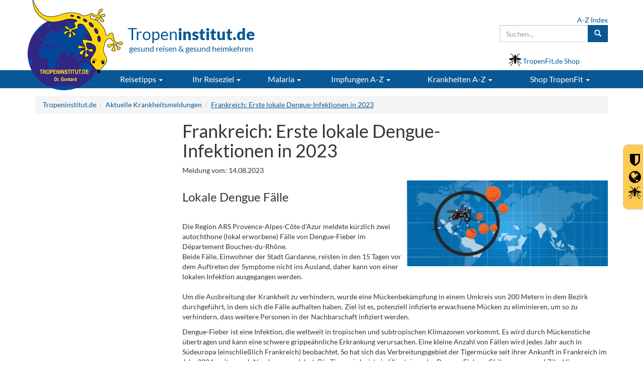

--- FILE ---
content_type: text/html; charset=ISO-8859-1
request_url: https://tropeninstitut.de/aktuelle-krankheitsmeldungen/14.08.2023-frankreich-dengue?banner_unsubribe=true
body_size: 11796
content:
<!DOCTYPE html>
<html lang="de">
<head>

		<script type="text/javascript">
		var gaJsHost = (("https:" == document.location.protocol) ? "https://" : "http://");
		document.write(unescape("%3Cbase href='" + gaJsHost + document.location.hostname + "' %3E"));
		</script>
		
    <meta charset="iso-8859-1">
    <meta http-equiv="X-UA-Compatible" content="IE=edge">
    <meta name="viewport" content="width=device-width, initial-scale=1">
    <!-- The above 3 meta tags *must* come first in the head; any other head content must come *after* these tags -->

	<link rel="icon" href="/favicon.ico">
		
    <link rel="canonical" href="https://tropeninstitut.de/aktuelle-krankheitsmeldungen/14.08.2023-frankreich-dengue" />

<title>14.08.23 - Frankreich: Erste lokale Dengue-Infektionen in 2023</title>
									<meta name="description" content="Die Region ARS Provence-Alpes-Côte d’Azur meldete kürzlich zwei autochthone (lokal erworbene) Fälle von Dengue-Fieber im Département Bouches-du-Rhône.
Beide Fälle, Einwohner der Stadt Gardanne, reisten in den 15 Tagen vor dem Auftreten der Symptome nicht ins Ausland, daher kann von einer lokalen Infektion ausgegangen w" />
									<meta name="keywords" content="" />
									<meta name="rating" CONTENT="Alle" /> 
									<meta name="robots" content="index,follow" />
									<META name="Author" content="DES - Solutons GbR" />
									<META name="Copyright" content="Privates Tropeninstitut Dr. Gontard" />
									<META name="Content-language" content="de" />
									<META name="Revisit-after" content="1 days" /><meta itemprop="name" content="14.08.23 - Frankreich: Erste lokale Dengue-Infektionen in 2023" />
<meta itemprop="description" content="Die Region ARS Provence-Alpes-Côte d’Azur meldete kürzlich zwei autochthone (lokal erworbene) Fälle von Dengue-Fieber im Département Bouches-du-Rhône.
Beide Fälle, Einwohner der Stadt Gardanne, reisten in den 15 Tagen vor dem Auftreten der Symptome nicht ins Ausland, daher kann von einer lokalen Infektion ausgegangen w" />
<meta name="twitter:card" content="summary_large_image" />
<meta name="twitter:title" content="14.08.23 - Frankreich: Erste lokale Dengue-Infektionen in 2023" />
<meta name="twitter:description" content="Die Region ARS Provence-Alpes-Côte d’Azur meldete kürzlich zwei autochthone (lokal erworbene) Fälle von Dengue-Fieber im Département Bouches-du-Rhône.
Beide Fälle, Einwohner der Stadt Gardanne, reisten in den 15 Tagen vor dem Auftreten der Symptome nicht ins Ausland, daher kann von einer lokalen Infektion ausgegangen w" />
<meta property="og:type" content="article" />
<meta property="og:title" content="14.08.23 - Frankreich: Erste lokale Dengue-Infektionen in 2023" />
<meta property="og:description" content="Die Region ARS Provence-Alpes-Côte d’Azur meldete kürzlich zwei autochthone (lokal erworbene) Fälle von Dengue-Fieber im Département Bouches-du-Rhône.
Beide Fälle, Einwohner der Stadt Gardanne, reisten in den 15 Tagen vor dem Auftreten der Symptome nicht ins Ausland, daher kann von einer lokalen Infektion ausgegangen w" />
<meta property="og:url" content="https://tropeninstitut.de/aktuelle-krankheitsmeldungen/14.08.2023-frankreich-dengue" />
<meta property="article:section" content="Aktuelle Krankheitsmeldungen" />
<meta property="article:published_time" content="2023-08-14T00:00:00+02:00" />
<meta property="article:modified_time" content="2023-08-14T03:20:27+02:00" />
<meta property="og:updated_time" content="2023-08-14T03:20:27+02:00" />
<meta property="og:locale" content="de_DE" />
<meta name="verify-v1" content="OTB7mU4iYfEQlRO//fRH4/6ydCt42qxEWuYtRT/Ervg=" />
<meta name="google-site-verification" content="5YyhCw7uWzunG_YhWH-uwARQlm-R_WDF5BroNXxLzQU" />

		   
		
    <script type="text/javascript">
  var _paq = window._paq || [];
  /* tracker methods like "setCustomDimension" should be called before "trackPageView" */
  _paq.push(['trackPageView']);
  _paq.push(['enableLinkTracking']);
  (function() {
    var u="//stats.tropeninstitut.de/";
    _paq.push(['setTrackerUrl', u+'matomo.php']);
    _paq.push(['setSiteId', '1']);
    var d=document, g=d.createElement('script'), s=d.getElementsByTagName('script')[0];
    g.type='text/javascript'; g.async=true; g.defer=true; g.src=u+'matomo.js'; s.parentNode.insertBefore(g,s);
  })();
</script>
<noscript><p><img src="//stats.tropeninstitut.de/matomo.php?idsite=1&rec=1" style="border:0;" alt="" /></p></noscript>    
    <!-- Template CSS -->
    <link id="font-size-style" rel="stylesheet" type="text/css" href="/css/font-small.css">    

     <!-- Bootstrap core CSS -->
    <link href="/fonts/lato.css" rel="stylesheet" media="all" ><!-- onload="if(media!='all')media='all'" -->
    <link href="/css/bootstrap.min.css" rel="stylesheet" media="all">
    
    <!-- Custom styles for this template -->
    <link rel="stylesheet" href="/css/font-awesome-4.7.0/css/font-awesome.min.css">
    <link href="/css/theme.css?v=7.16" rel="stylesheet" media="all" >
        <link rel="stylesheet" type="text/css"; media="print" href="/css/print.css?v=2">
		
    <!-- Shariff -->
    <link href="/includes/social-media-bar/shariff/shariff.min.css" rel="stylesheet" media="all" >
    
    <!-- HTML5 shim and Respond.js for IE8 support of HTML5 elements and media queries -->
    <!--[if lt IE 9]>
      <script src="https://oss.maxcdn.com/html5shiv/3.7.3/html5shiv.min.js"></script>
      <script src="https://oss.maxcdn.com/respond/1.4.2/respond.min.js"></script>
    <![endif]-->
    
        
  
     <!-- Bootstrap core JavaScript
    ================================================== -->
    <!-- Placed at the end of the document so the pages load faster -->
    <script src="/js_scripts/jquery.min.js"></script>
        <script type="text/JavaScript" src="/js_scripts/_intern_01.combined.js?v=4.7"></script>
    
         
     
    <!-- suggest script -->
    <link href="/includes/sphider/include/js_suggest/SuggestFramework.css" rel="stylesheet" media="none" onload="if(media!='all')media='all'">
    <script type="text/javascript" src="/includes/sphider/include/js_suggest/SuggestFramework.js"></script>
    <script type="text/javascript">window.onload = initializeSuggestFramework;</script>
    <!-- /suggest script --> 
    
    
    
    
    
</head>



<body class="fontsize_default">
<!-- Cached copy, generated 2026-01-18 15:24:09 #cd9162f3b8820b7182183ccfa99a8e44 -->
<script>

$(document).ready(function(){
	
	$('.main-nav > li > .dropdown-toggle').hover(function() {
  if (document.documentElement.clientWidth > 769) { $(this).addClass('disabled');}
  else { $(this).removeClass('disabled'); }
});
	
});

</script>


<header >
  <div class="container header-top-holder ">
    <div class="row">
      <div class="col-sm-6 col-md-6 col-lg-5">
        <div class="row">
        <a href="http://tropeninstitut.de" title="Tropeninstitut.de - gesund reisen & gesund heimkehren"><img src="/_upload_bilder/_filemanager/image/_layout/logo.png" class="logo-header" align="left" alt="Tropeninstitut.de - gesund reisen & gesund heimkehren" /></a>
        
        <div class="font-primary header-teaser"><span class="main-text">Tropen<strong>institut.de</strong></span><br /><span class="sub-text">gesund reisen & gesund heimkehren</span></div>        
        
        </div>
      </div>
      
      <div class="col-sm-6 col-md-6 col-lg-7 hidden-xs">
      
        <div class="row">
        
        <div class="col-xs-12 ">
          
          <form class="navbar-form pull-right header-search form-search" style="padding-right:0" action="/suche" method="GET">
            <a href="/allgemeine-informationen/inhaltsverzeichnis-a-bis-z " class="d-block text-right" title="Inhaltsverzeichnis A bis Z">A-Z Index</a>
            <div class="input-group">
              <div style="position:relative">
              <input name="q" id="query" columns="2" autocomplete="off" data-toggle="dropdown" type="text" class="js_search_suggests form-control" value="" placeholder="Suchen...">
              </div>
              <span class="input-group-btn">
                <button class="btn btn-primary" type="submit"><span class="glyphicon glyphicon-search" aria-hidden="true"></span></button>
              </span>
            </div>
            
          </form>
        </div>

          <div class="col-lg-4 col-md-5 col-sm-6 pull-right mt15"><i class="icon mosquito-icon " aria-hidden="true" style="margin-bottom: -5px;"></i> <a href="https://www.tropenfit.de" target="_blank"><span class=" hidden-xs">TropenFit.de Shop</span><span class="hidden-sm hidden-md hidden-lg">TropenFit.de Shop</span></a></div>
          <!--<div class="col-lg-3 col-md-3 col-sm-4 pull-right mt15"><span class="fa fa-mobile font-size-240" style="margin-top: -6px; line-height: 36px; height: 30px; vertical-align: bottom;"></span> <a href=""><span class="hidden-md hidden-sm">Gesund Reisen App</span><span class="hidden-lg"> <span class="hidden-sm">Reise</span> App</span></a></div>-->

        </div>
        
      </div>
    </div>
  </div>
  
  
  <nav class="nav-main-element">
    <div class="container">
    
      <div class="row" style="margin-right:0;">
        <div class="navbar-header main-nav">
          <button type="button" class="navbar-toggle collapsed" data-toggle="collapse" data-target="#navbar" aria-expanded="false" aria-controls="navbar">
            <span class="sr-only">Toggle navigation</span>
            <span class="icon-bar"></span>
            <span class="icon-bar"></span>
            <span class="icon-bar"></span>
          </button>
          
          
          <div class="col-xs-offset-5 col-xs-5 visible-xs" style="padding:9px 15px;">
          
            
            <div class="btn-group">
              <form class="form-search" action="/suche" method="GET">
                <button class="btn btn-primary dropdown-toggle" data-toggle="dropdown" aria-haspopup="true" aria-expanded="false" type="button" title="Suche"><span class="glyphicon glyphicon-search" aria-hidden="true"></span></button>
                <ul class="dropdown-menu" style="min-width:70vw; left: -30vw;">
                  <li class="p5">
                    <a href="/allgemeine-informationen/inhaltsverzeichnis-a-bis-z " class="text-right" style="padding-right:0;color:#000 !important">A-Z Index</a>
                    <div class="input-group">
                      <input name="q" id="query_mobile" type="text" class="js_search_suggests form-control" placeholder="Suchen..." >
                      <span class="input-group-btn">
                        <button class="btn btn-primary" type="submit"><span class="glyphicon glyphicon-search" aria-hidden="true"></span></button>
                      </span>
                    </div>
                  </li>
                </ul>
              </form>
            </div>
            
            <div class="btn btn-primary" style="padding: 6px 10px"><a href="https://www.tropenfit.de" target="_blank" title="Tropen-Fit.de Shop"><i class="icon mosquito-icon icon-invert" style="width:20px;height:20px;margin-bottom: -4px" aria-hidden="true" style=""></i></a></div>
            
            
            
          </div>
          
        </div>
      </div>
      
      
      
      
      <div class="row">
        <div id="navbar" class="collapse navbar-collapse">
          <ul class="nav navbar-nav main-nav">
          	<li style="width:140px"></li>
            <li class=" dropdown "><a class="dropdown-toggle" data-toggle="dropdown" role="button" aria-haspopup="true" aria-expanded="false" href="/reisetipps">Reisetipps <span class="caret"></span></a>
																				<ul class="dropdown-menu ">
																					<li class="nav-teaser hidden-xs">
																						<a href="/reisetipps"><img class="img-responsive"  src="/_upload_bilder/_filemanager/image/_layout/navigation/reisetipps.jpg" title="Reisetipps" alt="Reisetipps"></a><br />
																<a href="/reisetipps">
																<p><strong>Sie planen eine Fernreise?</strong></p>
																<p>Hier finden Sie alle wichtigen Gesundheitstipps zur Vorbereitung Ihrer Reise!</p></a>  
																					</li>
<li class="dropdown"><a class="trigger right-caret" href="/reisetipps/tipps-zur-reisevorbereitung">Tipps zur Reisevorbereitung <span class="caret caret-right hidden-xs hidden-sm"></span><span class="caret hidden-md hidden-lg"></span></a>
																	 			<ul class="dropdown-menu sub-menu">
<li><a href="/reisetipps/tipps-zur-reisevorbereitung/berufliche-reisen">Berufliche Reisen</a></li>
<li><a href="/reisetipps/tipps-zur-reisevorbereitung/coronavirus-reise-empfehlungen">Coronavirus - Risikogebiete: Was Reisende jetzt wissen müssen</a></li>
<li><a href="/reisetipps/tipps-zur-reisevorbereitung/klima-und-kleidung-auf-reisen">Klima und Kleidung auf Reisen</a></li>
<li><a href="/reisetipps/tipps-zur-reisevorbereitung/reiseapotheke">Reiseapotheke</a></li>
</ul>
</li>
<li class="divider"></li>
<li class="dropdown"><a class="trigger right-caret" href="/reisetipps/tipps-waehrend-der-reise">Tipps während der Reise <span class="caret caret-right hidden-xs hidden-sm"></span><span class="caret hidden-md hidden-lg"></span></a>
																	 			<ul class="dropdown-menu sub-menu">
<li><a href="/reisetipps/tipps-waehrend-der-reise/essen-und-trinken">Essen und Trinken auf Reisen</a></li>
<li><a href="/reisetipps/tipps-waehrend-der-reise/flugthrombose">Flugthrombose - Reisethrombose</a></li>
<li><a href="/reisetipps/tipps-waehrend-der-reise/gifttiere-und-insekten-">Gifttiere und Insekten - Verhaltenstipps</a></li>
<li><a href="/reisetipps/tipps-waehrend-der-reise/empfaengnisverhuetung">Hormonelle Empfängnisverhütung auf Reisen </a></li>
<li><a href="/reisetipps/tipps-waehrend-der-reise/krankheit-waehrend-der-reise">Krankheit während der Reise</a></li>
<li><a href="/reisetipps/tipps-waehrend-der-reise/notrufnummern">Notrufnummern</a></li>
<li><a href="/reisetipps/tipps-waehrend-der-reise/reisekrankheit">Reisekrankheit</a></li>
<li><a href="/reisetipps/tipps-waehrend-der-reise/reisedurchfall">Reisedurchfall</a></li>
<li><a href="/reisetipps/tipps-waehrend-der-reise/schlangenbiss-symptome-erste-hilfe-vermeidung-und-therapie">Schlangenbiss - Symptome, Erste Hilfe und Therapie</a></li>
<li><a href="/reisetipps/tipps-waehrend-der-reise/schutz-vor-zecken">Schutz vor Zecken</a></li>
<li><a href="/reisetipps/tipps-waehrend-der-reise/sonne-strand-und-meer">Sonne, Strand & Meer</a></li>
<li><a href="/reisetipps/tipps-waehrend-der-reise/tauchen">Tauchen</a></li>
<li><a href="/reisetipps/tipps-waehrend-der-reise/tipps-fuer-entspannte-flugreisen">Tipps für entspannte Flugreisen</a></li>
<li><a href="/reisetipps/tipps-waehrend-der-reise/trekking">Trekking und Höhenkrankheit</a></li>
</ul>
</li>
<li class="divider"></li>
<li><a href="/reisetipps/schutz-vor-insektenstichen">Schutz vor Insektenstichen </a>
</li>
<li class="divider"></li>
<li class="dropdown"><a class="trigger right-caret" href="/reisetipps/reisen-mit-kindern">Reisen mit Kindern <span class="caret caret-right hidden-xs hidden-sm"></span><span class="caret hidden-md hidden-lg"></span></a>
																	 			<ul class="dropdown-menu sub-menu">
<li><a href="/reisetipps/reisen-mit-kindern/die-haeufigsten-krankheiten-von-kindern-auf-reisen">Die häufigsten Krankheiten von Kindern auf Reisen</a></li>
<li><a href="/reisetipps/reisen-mit-kindern/erste-hilfe-bei-reisen-mit-kindern">Erste-Hilfe bei Reisen mit Kindern</a></li>
<li><a href="/reisetipps/reisen-mit-kindern/impfungen-bei-kindern">Impfungen bei Kindern</a></li>
<li><a href="/reisetipps/reisen-mit-kindern/kinder-tiere">Kinder & Tiere</a></li>
<li><a href="/reisetipps/reisen-mit-kindern/kinder-schwimmen-und-baden">Kinder & Schwimmen und Baden</a></li>
<li><a href="/reisetipps/reisen-mit-kindern/kinder-insekten">Kinder & Insekten</a></li>
<li><a href="/reisetipps/reisen-mit-kindern/kinder-hitze">Kinder & Hitze</a></li>
<li><a href="/reisetipps/reisen-mit-kindern/kinder-essen-und-trinken">Kinder & Essen und Trinken</a></li>
<li><a href="/reisetipps/reisen-mit-kindern/kinder-sonne">Kinder & Sonne</a></li>
<li><a href="/reisetipps/reisen-mit-kindern/reiseapotheke-fuer-kinder">Reiseapotheke für Kinder</a></li>
</ul>
</li>
<li class="divider"></li>
<li><a href="/reisetipps/schwanger-auf-reisen">Schwanger auf Reisen </a>
</li>
<li class="divider"></li>
<li><a href="/reisetipps/senioren-auf-reisen">Senioren auf Reisen </a>
</li>
<li class="divider"></li>
<li class="dropdown"><a class="trigger right-caret" href="/reisetipps/reisen-mit-einer-krankheit">Reisen mit einer Krankheit <span class="caret caret-right hidden-xs hidden-sm"></span><span class="caret hidden-md hidden-lg"></span></a>
																	 			<ul class="dropdown-menu sub-menu">
<li><a href="/reisetipps/reisen-mit-einer-krankheit/allergien">Allergien</a></li>
<li><a href="/reisetipps/reisen-mit-einer-krankheit/atemwegs-und-hals-nasen-ohrenerkrankungen">Atemwegs- und Hals-Nasen-Ohrenerkrankungen</a></li>
<li><a href="/reisetipps/reisen-mit-einer-krankheit/augenkrankheiten">Augenkrankheiten</a></li>
<li><a href="/reisetipps/reisen-mit-einer-krankheit/blutverduennung">Blutverdünnung auf Reisen</a></li>
<li><a href="/reisetipps/reisen-mit-einer-krankheit/diabetes-mellitus">Diabetes mellitus</a></li>
<li><a href="/reisetipps/reisen-mit-einer-krankheit/epilepsie">Epilepsie</a></li>
<li><a href="/reisetipps/reisen-mit-einer-krankheit/flugreisen-nach-operationen-und-herz-kreislauf-erkrankungen">Flugreisen mit Herz-Kreislauf-Erkrankungen</a></li>
<li><a href="/reisetipps/reisen-mit-einer-krankheit/flug-nach-operation">Flugreisen nach Operationen</a></li>
<li><a href="/reisetipps/reisen-mit-einer-krankheit/hiv-aids">HIV / AIDS</a></li>
<li><a href="/reisetipps/reisen-mit-einer-krankheit/hoher-blutdruck">Hoher Blutdruck</a></li>
<li><a href="/reisetipps/reisen-mit-einer-krankheit/niedriger-blutdruck">Niedriger Blutdruck</a></li>
<li><a href="/reisetipps/reisen-mit-einer-krankheit/orlae-antikoagulation">Orale Antikoagulation</a></li>
<li><a href="/reisetipps/reisen-mit-einer-krankheit/stomatraeger">Stomaträger</a></li>
<li><a href="/reisetipps/reisen-mit-einer-krankheit/venenerkrankung">Venenerkrankung</a></li>
</ul>
</li>
<li class="divider"></li>
<li class="dropdown"><a class="trigger right-caret" href="/reisetipps/reisen-mit-chronischer-erkrankung-behinderung">Reisen mit chronischer Erkrankung / Behinderung <span class="caret caret-right hidden-xs hidden-sm"></span><span class="caret hidden-md hidden-lg"></span></a>
																	 			<ul class="dropdown-menu sub-menu">
<li><a href="/reisetipps/reisen-mit-chronischer-erkrankung-behinderung/checkliste-mit-den-10-wichtigsten-punkten-fuer-die-reiseplanung">Checkliste mit den 10 wichtigsten Punkten für die Reiseplanung</a></li>
<li><a href="/reisetipps/reisen-mit-chronischer-erkrankung-behinderung/verzeichnis-der-behindertenverbaende-hilfsdienste">Verzeichnis der Behindertenverbände/ Hilfsdienste</a></li>
<li><a href="/reisetipps/reisen-mit-chronischer-erkrankung-behinderung/verzeichnis-von-spezialreiseveranstaltern">Verzeichnis von Spezialreiseveranstaltern</a></li>
<li><a href="/reisetipps/reisen-mit-chronischer-erkrankung-behinderung/was-gilt-es-bzgl.-gepaeck-und-hilfsmittel-zu-beachten-">Was gilt es bzgl. Gepäck und Hilfsmittel zu beachten?</a></li>
<li><a href="/reisetipps/reisen-mit-chronischer-erkrankung-behinderung/was-gilt-es-im-zielgebiet-zu-beachten-">Was gilt es im Zielgebiet zu beachten?</a></li>
<li><a href="/reisetipps/reisen-mit-chronischer-erkrankung-behinderung/was-sollte-im-flughafen-und-im-flugzeug-beachtet-werden-">Was sollte im Flughafen und im Flugzeug beachtet werden?</a></li>
<li><a href="/reisetipps/reisen-mit-chronischer-erkrankung-behinderung/welche-grundsaetze-sind-bei-der-planung-einer-flug-und-urlaubsreise-zu-beachten-">Welche Grundsätze sind bei der Planung einer Flug- und Urlaubsreise zu beachten?</a></li>
<li><a href="/reisetipps/reisen-mit-chronischer-erkrankung-behinderung/wie-sollte-die-buchung-erfolgen-">Wie sollte die Buchung erfolgen?</a></li>
</ul>
</li>
<li class="divider"></li>
</ul>
</li>
<li class=" dropdown "><a class="dropdown-toggle" data-toggle="dropdown" role="button" aria-haspopup="true" aria-expanded="false" href="/ihr-reiseziel">Ihr Reiseziel <span class="caret"></span></a>
																				<ul class="dropdown-menu ">
																					<li class="nav-teaser hidden-xs">
																						<a href="/ihr-reiseziel"><img class="img-responsive"  src="/_upload_bilder/_filemanager/image/_layout/navigation/welt_moskitos.jpg" title="Ihr Reiseziel" alt="Ihr Reiseziel"></a><br />
																<a href="/ihr-reiseziel">
																<p><strong>Welche Impfungen f&uuml;r Ihr Reiseziel?</strong></p>
																<p>Impfempfehlungen & Vorbeugung gegen Malaria, Gelb-, Denguefieber & ZIKA</p></a>  
																					</li>
<li><a href="/ihr-reiseziel/infos-fuer-350-reiseziele">Infos für 350 Reiseziele </a>
</li>
<li class="divider"></li>
<li><a href="/aktuelle-krankheitsmeldungen">Aktuelle Meldungen </a>
</li>
<li class="divider"></li>
<li><a href="/ihr-reiseziel/insektenschutz-passend-fuer-ihr-reiseziel">Insektenschutz passend für Ihr Reiseziel </a>
</li>
<li class="divider"></li>
</ul>
</li>
<li class=" dropdown "><a class="dropdown-toggle" data-toggle="dropdown" role="button" aria-haspopup="true" aria-expanded="false" href="/malaria">Malaria <span class="caret"></span></a>
																				<ul class="dropdown-menu ">
																					<li class="nav-teaser hidden-xs">
																						<a href="/malaria"><img class="img-responsive"  src="/_upload_bilder/_filemanager/image/_layout/navigation/malaria.jpg" title="Malaria" alt="Malaria"></a><br />
																<a href="/malaria">
																<p><strong>Empfehlungen zur Malariavorbeugung</strong></p>
																<p>Lesen Sie, wo Malaria verbreitet ist und wie man einer Ansteckung vorbeugt!</p></a>  
																					</li>
<li class="dropdown"><a class="trigger right-caret" href="/malaria/schutz-vor-malaria">Schutz vor Malaria <span class="caret caret-right hidden-xs hidden-sm"></span><span class="caret hidden-md hidden-lg"></span></a>
																	 			<ul class="dropdown-menu sub-menu">
<li><a href="/malaria/schutz-vor-malaria/expositionsprophylaxe-gegen-malaria">Expositionsprophylaxe gegen Malaria</a></li>
<li><a href="/malaria/schutz-vor-malaria/medikamentoese-prophylaxe-gegen-malaria">Medikamentöse Prophylaxe gegen Malaria</a></li>
</ul>
</li>
<li class="divider"></li>
<li><a href="/malaria/was-ist-malaria-">Was ist Malaria? </a>
</li>
<li class="divider"></li>
<li><a href="/malaria/wo-gibt-es-malaria-">Wo gibt es Malaria? </a>
</li>
<li class="divider"></li>
<li><a href="/malaria/malaria-uebertragung">Malaria - Übertragung </a>
</li>
<li class="divider"></li>
<li><a href="/malaria/gefahr-durch-malaria">Gefahr durch Malaria </a>
</li>
<li class="divider"></li>
<li><a href="/malaria/malariaprophylaxe-in-der-schwangerschaft-">Malariaprophylaxe in der Schwangerschaft  </a>
</li>
<li class="divider"></li>
<li><a href="/malaria/malariaprophylaxe-fuer-kinder">Malariaprophylaxe für Kinder </a>
</li>
<li class="divider"></li>
<li><a href="/malaria/schutz-vor-malaria/schutz-vor-insektenstiche-und-bisse">Schutz vor Insektenstiche und -bisse </a>
</li>
<li class="divider"></li>
</ul>
</li>
<li class=" dropdown "><a class="dropdown-toggle" data-toggle="dropdown" role="button" aria-haspopup="true" aria-expanded="false" href="/impfungen">Impfungen A-Z <span class="caret"></span></a>
																				<ul class="dropdown-menu pull-right-md">
																					<li class="nav-teaser hidden-xs">
																						<a href="/impfungen"><img class="img-responsive"  src="/_upload_bilder/_filemanager/image/_layout/navigation/arzt_impfen.jpg" title="Imfungen A-Z" alt="Imfungen A-Z"></a><br />
																<a href="/impfungen">
																<p><strong>Reise-Impfung - gesch&uuml;tzt unterwegs sein</strong></p>
																<p>Lesen Sie hier alles Wichtige zum Thema "Impfen"</p></a>  
																					</li>
<li class="dropdown"><a class="trigger right-caret" href="/impfungen-a-z/alle-impfungen">Alle Impfungen <span class="caret caret-right hidden-xs hidden-sm"></span><span class="caret hidden-md hidden-lg"></span></a>
																	 			<ul class="dropdown-menu sub-menu">
<li><a href="/impfungen-a-z/alle-impfungen/chikungunya">Chikungunya</a></li>
<li><a href="/impfungen-a-z/alle-impfungen/cholera">Cholera</a></li>
<li><a href="/impfungen-a-z/alle-impfungen/corona">Coronavirus / Covid-19</a></li>
<li><a href="/impfungen-a-z/alle-impfungen/dengue">Dengue</a></li>
<li><a href="/impfungen-a-z/alle-impfungen/diphtherie">Diphtherie</a></li>
<li><a href="/impfungen-a-z/alle-impfungen/fsme">FSME</a></li>
<li><a href="/impfungen-a-z/alle-impfungen/gelbfieber">Gelbfieber</a></li>
<li><a href="/impfungen-a-z/alle-impfungen/hepatitis-a">Hepatitis A</a></li>
<li><a href="/impfungen-a-z/alle-impfungen/hepatitis-b">Hepatitis B</a></li>
<li><a href="/impfungen-a-z/alle-impfungen/influenza">Influenza - saisonale Grippe</a></li>
<li><a href="/impfungen-a-z/alle-impfungen/japanische-enzephalitis">Japanische Enzephalitis</a></li>
<li><a href="/impfungen-a-z/alle-impfungen/kinderlaehmung">Kinderlähmung</a></li>
<li><a href="/impfungen-a-z/alle-impfungen/meningokokkenmeningitis-">Meningokokkenmeningitis </a></li>
<li><a href="/impfungen-a-z/alle-impfungen/tetanus-wundstarrkrampf">Tetanus / Wundstarrkrampf</a></li>
<li><a href="/impfungen-a-z/alle-impfungen/tollwut">Tollwut</a></li>
<li><a href="/impfungen-a-z/alle-impfungen/tuberkulose">Tuberkulose</a></li>
<li><a href="/impfungen-a-z/alle-impfungen/typhus">Typhus</a></li>
</ul>
</li>
<li class="divider"></li>
<li class="dropdown"><a class="trigger right-caret" href="/impfungen/allgemeine-impf-infos">Allgemeine Impf-Infos <span class="caret caret-right hidden-xs hidden-sm"></span><span class="caret hidden-md hidden-lg"></span></a>
																	 			<ul class="dropdown-menu sub-menu">
<li><a href="/impfungen-a-z/allgemeine-impf-infos/wo-impfen-">Wo impfen?</a></li>
<li><a href="/impfungen-a-z/allgemeine-impf-infos/erstattung-von-impfkosten">Erstattung von Impfkosten</a></li>
<li><a href="/impfungen-a-z/allgemeine-impf-infos/warum-impfschutz">Warum Impfschutz?</a></li>
<li><a href="/impfungen-a-z/allgemeine-impf-infos/wann-impfen-">Wann impfen?</a></li>
<li><a href="/impfungen-a-z/allgemeine-impf-infos/wer-sollte-impfen-">Wer sollte sich impfen lassen?</a></li>
<li><a href="/impfungen-a-z/allgemeine-impf-infos/arten-von-impfungen">Arten von Impfungen</a></li>
<li><a href="/impfungen-a-z/allgemeine-impf-infos/gesetzliche-bestimmungen">Gesetzliche Bestimmungen</a></li>
<li><a href="/impfungen-a-z/allgemeine-impf-infos/uebersicht-tropeninstitute">Übersicht Tropeninstitute</a></li>
</ul>
</li>
<li class="divider"></li>
<li><a href="/impfungen-a-z/die-wichtigsten-impfungen">Die wichtigsten Impfungen für Fernreisen </a>
</li>
<li class="divider"></li>
</ul>
</li>
<li class=" dropdown "><a class="dropdown-toggle" data-toggle="dropdown" role="button" aria-haspopup="true" aria-expanded="false" href="/krankheiten-a-z">Krankheiten A-Z <span class="caret"></span></a>
																				<ul class="dropdown-menu pull-right-md">
																					<li class="nav-teaser hidden-xs">
																						<a href="/krankheiten-a-z"><img class="img-responsive"  src="/_upload_bilder/_filemanager/image/_layout/navigation/zika_virus.jpg" title="Krankheiten A-Z" alt="Krankheiten A-Z"></a><br />
																<a href="/krankheiten-a-z">
																<p><strong>Tropen- und Infektionskrankheiten</strong></p>
																<p>Hier finden Sie alle Infos zum Verlauf, Diagnostik, Therapie und Vorsorge</p></a>  
																					</li>
<li><a href="/krankheiten-a-z/cholera">Cholera </a>
</li>
<li class="divider"></li>
<li><a href="/krankheiten-a-z/denguefieber">Denguefieber </a>
</li>
<li class="divider"></li>
<li><a href="/krankheiten-a-z/gelbfieber">Gelbfieber </a>
</li>
<li class="divider"></li>
<li><a href="/krankheiten-a-z/malaria">Malaria </a>
</li>
<li class="divider"></li>
<li><a href="/krankheiten-a-z/tollwut">Tollwut </a>
</li>
<li class="divider"></li>
<li><a href="/krankheiten-a-z/typhus">Typhus </a>
</li>
<li class="divider"></li>
<li><a href="/krankheiten-a-z/zika-virus">Zika Virus </a>
</li>
<li class="divider"></li>
<li><a href="/krankheiten-a-z">Alle Krankheiten A-Z</a></li><li class="divider"></li>
</ul>
</li>
<li class=" dropdown hidden"><a class="dropdown-toggle" data-toggle="dropdown" role="button" aria-haspopup="true" aria-expanded="false" href="/reiseapotheke">Reiseapotheke <span class="caret"></span></a>
																				<ul class="dropdown-menu pull-right-md">
																					<li class="nav-teaser hidden-xs">
																						  
																					</li>
<li><a href="/reiseapotheke/sonnenschutz">Sonnenschutz </a>
</li>
<li class="divider"></li>
</ul>
</li>
<li class=" dropdown "><a class="dropdown-toggle" data-toggle="dropdown" role="button" aria-haspopup="true" aria-expanded="false" href="/shop-tropenfit">Shop<span class="hidden-sm"> TropenFit</span> <span class="caret"></span></a>
																				<ul class="dropdown-menu pull-right-md">
																					<li class="nav-teaser hidden-xs">
																						<a href="/shop-tropenfit"><img class="img-responsive"  src="/_upload_bilder/_filemanager/image/_layout/navigation/shop_tropenfit.jpg" title="Tropenfit.de Shop" alt="Tropenfit.de Shop"></a><br />
																<a href="/shop-tropenfit"><p><strong>Hochwirksamer Insektenschutz f&uuml;r Ihr Reiseziel</strong></p>
																<p>Kein Stich - keine Infektion! Packen Sie den richtigen Insektenschutz ein</p></a>   
																					</li>
<li><a href="/shop-tropenfit/hochwirksame-moskitomittel">Hochwirksame Moskitomittel </a>
</li>
<li class="divider"></li>
<li><a href="/shop-tropenfit/impraegnierte-moskitonetze">Imprägnierte Moskitonetze </a>
</li>
<li class="divider"></li>
<li><a href="/shop-tropenfit/kleidung-mit-insektenschutz">Kleidung mit Insektenschutz </a>
</li>
<li class="divider"></li>
<li><a href="/shop-tropenfit/schlaf-inletts-mit-insektenschutz">Schlaf-Inletts mit Insektenschutz </a>
</li>
<li class="divider"></li>
<li><a href="/krankheiten-a-z/elephantiasis-filariose">Der passende Mückenschutz für Ihr Reiseziel </a>
</li>
<li class="divider"></li>
</ul>
</li>
            
            <!--
            <li>
            	<a href="http://www.tropenfit.de" class="dropdown-toggle" data-toggle="dropdown" role="button" aria-haspopup="true" aria-expanded="false">Shop<span class="hidden-sm"> TropenFit</span> <span class="caret"></span></a>
              
              <ul class="dropdown-menu">
								<li class="nav-teaser hidden-xs">
									<img class="img-responsive"  src="/_upload_bilder/_filemanager/image/_layout/navigation/shop_tropenfit.jpg" title="Tropenfit.de Shop" alt="Tropenfit.de Shop"><br />
                  <p><strong>Hochwirksamer Insektenschutz fÃ¼r Ihr Reiseziel</strong></p>
                  <p>Kein Stich â€“ keine Infektion! Packen Sie den richtigen Insektenschutz ein</p> 
								</li>
              <li><a href="/krankheiten-a-z/bilharziose">Hochwirksame Moskitomittel</a></li>
              <li class="divider"></li>
              <li><a href="/krankheiten-a-z/cholera">Cholera</a></li>
              <li class="divider"></li>
              </ul>
              
            </li>
            -->
          </ul>
        </div><!--/.nav-collapse -->
      </div>
      
    
    </div>
  </nav>
</header>




	<!-- ICON-NAVBAR-->
	<div id="contactBox" class=" rows-4">
	  <div class="row contact-icon-bar" style="display: none;">
		<div class="col-xs-3">
		  <span class="icon">
			<span class="fa fa-mobile font-size-240"></span>
		  </span>
		</div>
		<div class="col-xs-3">
		  <span class="icon"><span class="glyphicon glyphicon-envelope font-size-160" style="margin-top: -3px; top: 5px;"></span></span>
		</div>
		<div class="col-xs-3">
		  <span class="icon"><span class="glyphicon glyphicon-earphone p3" style="border: 2px solid black; border-radius: 30px;"></span></span>
		</div>
		<div class="col-xs-3 ">
	      <span class="icon"><i class="mosquito-icon" aria-hidden="true"></i></span>
		</div>
	  </div>
      <ul>
		<li><span class="fa fa-shield p3" style="font-size: 28px; padding-right:9px; margin-top: -6px; margin-left: 0px; line-height: 36px; height: 30px; vertical-align: bottom;"></span> <a href="https://tropeninstitut.de/krankheiten-a-z/elephantiasis-filariose">Mückenschutz Tipps</a></li>
		<li><span class="fa fa-globe p3" style="font-size: 28px; padding-right:9px; margin-top: -6px; margin-left: -2px; line-height: 36px; height: 30px; vertical-align: bottom;"></span> <a href="https://tropeninstitut.de/ihr-reiseziel">Ihr Reiseziel</a></li>
		<li ><span class="icon"><i class="mosquito-icon" aria-hidden="true"></i></span> <a href="http://www.tropenfit.de" target="_blank" style="vertical-align: top;">TropenFit.de Shop</a></li>
      </ul>
    </div> 
<!-- STARTING CONTENT -->    
<div class="container" id="content-main">

<div class="row mt15 ">
					<div class="col-xs-12">
					
					<ol itemscope itemtype="http://schema.org/BreadcrumbList" class="breadcrumb"><li itemprop="itemListElement" itemscope itemtype="http://schema.org/ListItem" ><a itemprop="item" href="https://tropeninstitut.de"><span itemprop="name">Tropeninstitut.de</span></a><meta itemprop="position" content="1" /></li><li itemprop="itemListElement" itemscope itemtype="http://schema.org/ListItem" ><a itemprop="item" href="/aktuelle-krankheitsmeldungen"><span itemprop="name">Aktuelle Krankheitsmeldungen</span></a><meta itemprop="position" content="2" /></li><li itemprop="itemListElement" itemscope itemtype="http://schema.org/ListItem" class="active"><a itemprop="item" href="/aktuelle-krankheitsmeldungen/14.08.2023-frankreich-dengue"><span itemprop="name">Frankreich: Erste lokale Dengue-Infektionen in 2023</span></a><meta itemprop="position" content="3" /></li></ol>
					</div>
				</div><div class="row" id="sublayer_sitemanager_view">
			
							<div class="col-lg-9 col-md-9 col-sm-12 col-xs-12 col-md-push-3 mb15">
								<div class="row">
									<div class="col-xs-9"><h1 class="mt0">Frankreich: Erste lokale Dengue-Infektionen in 2023</h1></div>
									<div class="col-xs-3">
										<div style="float:right; margin-right:-4px"><style>
	.shariff {
	 width:200px
	}
@media only screen and (min-width: 360px) {
	.shariff .orientation-horizontal.col-1 li, .shariff .orientation-horizontal.col-3 li {
			float: left;
			-ms-flex: none;
			flex: none;
			width: 35px;
			margin-right: 3%;
			margin-bottom: 10px;
			min-width: 35px;
			max-width: 35px;
	}
}
@media only screen and (max-width: 480px) {
	.shariff {
	 width:80px
	}
	.shariff li {
		height: 35px;
		width: 35px !important;
		max-width: 35px !important;
		min-width: 35px !important;
		box-sizing: border-box;
		overflow: hidden;
	}
}
@media only screen and (max-width: 767px) {
	.shariff li {
		height: 35px;
		width: 35px !important;
		max-width: 35px !important;
		min-width: 35px !important;
		box-sizing: border-box;
		overflow: hidden;
	}
}
@media only screen and (min-width: 768px) {
	
	.shariff li {
			height: 35px;
			width: 35px !important;
			max-width: 35px !important;
			min-width: 35px !important;
			box-sizing: border-box;
			overflow: hidden;
	}
	.shariff li a {
    height: 35px;
	}
	.shariff li .fa {
    width: 35px;
    line-height: 35px;
    text-align: center;
    vertical-align: middle;
	}
}
</style>
<div class="des_social_bar ">
  <div class="shariff" data-mail-url="mailto:my-friend@email.com" data-services="[&quot;facebook&quot;,&quot;twitter&quot;,&quot;mail&quot;]"></div>
</div>
<script>

$(function() {
	
	$('.des_social_bar ul').append('<li class="shariff-button icon-socialmedia-print"><a href="javascript: window.print();" title="Seite drucken" role="button" aria-label="Seite drucken"><i class="fa fa-print" aria-hidden="true"></i><span class="share_text">drucken</span></a></li>');
	
});

</script>				</div>		
									</div>
								</div>
								
<p>Meldung vom: 14.08.2023</p>

<div class="responsive_data_tables filter-section">
  

<div class="row">
																								<div class="col-xs-12"><img class="img-responsive pb15" src="/_upload_bilder/_filemanager/image/photos/l%C3%A4nder/welt_moskitos.jpg" align="right"><h3>Lokale Dengue F&auml;lle<br /><br /></h3>
<p>Die Region ARS Provence-Alpes-Côte d’Azur meldete k&uuml;rzlich zwei autochthone (lokal erworbene) F&auml;lle von Dengue-Fieber im Département Bouches-du-Rhône.<br />Beide F&auml;lle, Einwohner der Stadt Gardanne, reisten in den 15 Tagen vor dem Auftreten der Symptome nicht ins Ausland, daher kann von einer lokalen Infektion ausgegangen werden.<br /><br />Um die Ausbreitung der Krankheit zu verhindern, wurde eine M&uuml;ckenbek&auml;mpfung in einem Umkreis von 200 Metern in dem Bezirk durchgef&uuml;hrt, in dem sich die F&auml;lle aufhalten haben. Ziel ist es, potenziell infizierte erwachsene M&uuml;cken zu eliminieren, um so zu verhindern, dass weitere Personen in der Nachbarschaft infiziert werden.</p>
<p>Dengue-Fieber ist eine Infektion, die weltweit in tropischen und subtropischen Klimazonen vorkommt. Es wird durch M&uuml;ckenstiche &uuml;bertragen und kann eine schwere grippe&auml;hnliche Erkrankung verursachen. Eine kleine Anzahl von F&auml;llen wird jedes Jahr auch in S&uuml;deuropa (einschlie&szlig;lich Frankreich) beobachtet. So hat sich das Verbreitungsgebiet der Tigerm&uuml;cke seit ihrer Ankunft in Frankreich im Jahr 2004 weiter nach Norden ausgedehnt.&nbsp;Die Tigerm&uuml;cke ist ein &Uuml;bertr&auml;ger der Dengue-Fieber-, Chikungunya- und Zika-Viren.</p>
<p>Frankreich hat im Jahr 2020 insgesamt 12 lokal erworbene (autochthone) Dengue-F&auml;lle gemeldet.</p>
<p>Ausbreitung der Tiger M&uuml;cke - Aedes Albopictus - in Frankreich:</p>
<p><a href="https://solidarites-sante.gouv.fr/sante-et-environnement/risques-microbiologiques-physiques-et-chimiques/especes-nuisibles-et-parasites/article/cartes-de-presence-du-moustique-tigre-aedes-albopictus-en-france-metropolitaine"><span class="fa fa-map-o"></span>&nbsp;Karte mit Tiger-M&uuml;cke Verbreitung</a></p>
<p><span style="color: #ffffff;">.</span></p>
<p><img class="img-responsive" alt="Dengue &Uuml;bertragung" src="/_upload_bilder/_filemanager/image/photos/infografik/klein/Dengue-Virus-&Uuml;bertragung_klein.png" width="489" height="337" /><span style="color: #ffffff;">.</span></p>
<p><span style="color: #ffffff;">.</span></p>
<p><span style="color: #ffffff;"><span style="color: #000000;"><span class="fa fa-share-square-o"></span>&nbsp;&gt;&gt; Quelle: <a href="https://www.20minutes.fr/sante/4047997-20230804-bouches-rhone-deux-cas-dengue-gardanne" target="_blank" rel="noopener">20minutes.fr, 08.08.2023</a></span><br /></span></p>
<p><span class="fa fa-globe"></span> &gt;&gt; weitere Informationen zu <a href="/ihr-reiseziel/frankreich">Frankreich</a></p>
<p><span class="fa fa-medkit"></span> &gt;&gt; weitere Informationen zu <a href="/krankheiten-a-z/denguefieber">Dengue Fieber</a></p>	</div>
																							</div>
</div>



<script>
	$(document).ready(function(){
			
			// activate search field
			$('.sitemanager-search').show();
			
			$('#sitemanager-search-field').instaFilta({
					targets: '.filter-section-item',
					target_rows: '.filter-section-list',
					sections: '.filter-section',
					markMatches: false,
					matchCssClass: 'filter-found-highlight',
					hideEmptySections: false,
					caseSensitive: false,
					typeDelay: 0
			});			

	});
</script>
<script src="/js_scripts/instaFilta-master/instafilta.js"></script>


								<div class="row">
																				<div class="col-xs-12"><div class="row">
<div class="col-xs-12"></div>
</div>
<div class="row">
<div class="col-xs-12">
<h3>Ihre reisemedizinische Beratung – bequem von zu Hause</h3>
</div>
<div class="col-xs-12 col-sm-7 col-md-8 col-lg-9">
<p><br />Lassen Sie sich bequem von zu Hause von erfahrenen Fach&auml;rzten des CRV - Centrum f&uuml;r reisemedizinische Vorsorge* beraten und fordern Sie Ihre reisemedizinische Beratung jetzt einfach online an:</p>
<p>F&uuml;r Ihre individuelle Beratung steht Ihnen online ein Fragebogen zur <a href="https://www.reisemedizinische-vorsorge.de/schriftliche-reiseberatung" target="_blank" rel="noopener"><strong>schriftlichen Reiseberatung</strong></a>&nbsp;(empfohlene Impfungen und Vorsorgema&szlig;nahmen f&uuml;r Ihr Reiseziel) zur Verf&uuml;gung. Zur Beantwortung Ihrer reisemedizinischen Fragen k&ouml;nnen Sie auch einen <a href="https://www.reisemedizinische-vorsorge.de/reise-telefonberatung" target="_blank" rel="noopener"><strong>Telefontermin</strong></a> mit einem Facharzt vereinbaren.&nbsp;</p>
<p><span style="color: #ffffff;">.</span></p>
</div>
<div class="col-xs-12 col-sm-5 col-md-4 col-lg-3"><img class="img-responsive" alt="reiseberatung" src="/_upload_bilder/_filemanager/image/photos/untersuchung/arzt_schriftlich.jpg" width="290" height="194" /></div>
<div class="col-xs-12">
<p><span style="color: #ffffff;">...</span></p>
</div>
</div>
<div class="row">
<div class="col-xs-12 col-sm-6 col-md-6 col-lg-5"><a href="https://www.reisemedizinische-vorsorge.de/schriftliche-reiseberatung" target="_blank" rel="noopener"><button class="btn btn-primary btn-block mb15" type="button"><span class="glyphicon glyphicon-forward"></span>&nbsp;Zur schriftlichen Reiseberatung beim CRV&nbsp;&nbsp;<span class="fa fa-user-md"></span> **</button></a></div>
<div class="col-xs-12 col-sm-6 col-md-6 col-lg-5 "><a href="https://www.reisemedizinische-vorsorge.de/reise-telefonberatung" target="_blank" rel="noopener"><button class="btn btn-primary btn-block mb15" type="button"> <span class="glyphicon glyphicon-forward"></span>&nbsp;Zur telefonischen Reiseberatung beim CRV&nbsp;&nbsp;<span class="fa fa-phone"></span> **</button></a></div>
</div>
<div class="row">
<div class="col-xs-12">
<p><br />Oder finden Sie einen station&auml;ren Arzt in Ihrer N&auml;he: &Uuml;ber die Arztsuche der KBV – Kassen&auml;rztlichen Bundesvereinigung, k&ouml;nnen Sie &Auml;rzte in der N&auml;he eines gew&uuml;nschten Ortes suchen sowie &uuml;ber den Terminservice der KBV einen Arzttermin vor Ort buchen.&nbsp;</p>
<p><span style="color: #ffffff;">.</span></p>
</div>
</div>
<div class="row">
<div class="col-xs-12 col-sm-6 col-md-6 col-lg-5"><a href="https://arztsuche.116117.de/" target="_blank" rel="noopener"><button class="btn btn-default btn-block mb15" type="button"> <span class="glyphicon glyphicon-forward"></span> Station&auml;ren Arzt in Ihrer N&auml;he finden&nbsp;<span class="fa fa-user-md"></span> ***</button></a></div>
<div class="col-xs-12 col-sm-6 col-md-6 col-lg-5 "><a href="https://www.116117-termine.de/" target="_blank" rel="noopener"><button class="btn btn-default btn-block mb15" type="button"> <span class="glyphicon glyphicon-forward"></span>&nbsp;Zum Terminservice der KBV&nbsp;<span class="fa fa-phone"></span> ***</button></a></div>
<div class="col-xs-12">
<p><span style="color: #ffffff;">.</span><br />*&nbsp;&nbsp;&nbsp;&nbsp;&nbsp; CRV – Centrum f&uuml;r reisemedizinische Vorsorge ist eine Firmierung der Praxis Dr. med. Andrea Gontard.</p>
<p>**&nbsp;&nbsp;&nbsp; Sie werden bei Bet&auml;tigung des Buttons auf die Seite des vom CRV - Centrum f&uuml;r reisemedizinische Vorsorge* betriebenen Internetangebots weitergeleitet.</p>
<p>***&nbsp; Sie werden bei Bet&auml;tigung des Buttons auf die Seite des von der KBV – Kassen&auml;rztliche Bundesvereinigung betriebenen Internetangebots weitergeleitet.</p>
</div>
<div class="col-xs-12"></div>
</div></div>
																			</div>
							</div>
						
						
							<div id="sidebar-sitemanager" class="col-lg-3 col-md-3 col-sm-12 col-xs-12 col-md-pull-9">
								
								<nav>
									<div class="list-group">
									
									</div>
								</nav>
								
								<script>

	window.onload = function () {
		//do your stuff here
		if ($('#banner-skyscraper').length > 0)
		{
			var offset = $('#banner-skyscraper').position();

			if (window.innerWidth > 991)
			{
				$('#banner-skyscraper').affix({
					offset: {
						top: (offset.top + 200),
						bottom: function () {
							return (this.bottom = ($('footer').outerHeight(true) + 20))
						}
					}
				})
			} else {
				// Move to third of page
				if ($('body').height() > 2 * $(window).height()) {
					let contentHeight = $('#sublayer_sitemanager_view').height();
					let contentTop = $('#sublayer_sitemanager_view').offset().top;					
					let placeFirstAround = contentHeight / 3 + contentTop; // Place to 1/3 of content
					let placeSecondAround = contentHeight / 3 * 2 + contentTop; // Place to 2/3 of content
					let showSecondBanner = contentHeight > 7500;
					
					$('#sublayer_sitemanager_view h3, #sublayer_sitemanager_view h4').each(function(){
						if ($(this).offset().top > placeFirstAround) {
							let banner = $('#banner-skyscraper.first');
							banner.show();
							$(this).before('<div class="pb15">' + banner.prop('outerHTML') + "</div>");
							contentHeight += banner.height();
							banner.hide();
							return false;
						}
					});
					
					if (showSecondBanner) {
						$('#sublayer_sitemanager_view h3, #sublayer_sitemanager_view h4').each(function(){
							if ($(this).offset().top > placeSecondAround) {
								let banner = $('#banner-skyscraper.second');
								banner.show();
								$(this).before('<div class="pb15">' + banner.prop('outerHTML') + "</div>");
								banner.hide();
								return false;
							}
						});
					}
				}
			}
		}
	}

</script>



	
							</div>
						
						</div> </div> <!-- container -->
<!-- FOOTER -->
<footer class="footer ">
  <div class="container">
  
  <div class="row">
  <div class="col-xs-6 col-sm-3 col-md-2 mb15">
					<h4><u><a href="/reisetipps">Reisetipps</a></u></h4>
					<ul><li><a href="/reisetipps/tipps-zur-reisevorbereitung"><span class="fa fa-chevron-right" style="font-size:10px"></span> Tipps zur Reisevorbereitung </a>
<li><a href="/reisetipps/tipps-waehrend-der-reise"><span class="fa fa-chevron-right" style="font-size:10px"></span> Tipps während der Reise </a>
<li><a href="/reisetipps/schutz-vor-insektenstichen"><span class="fa fa-chevron-right" style="font-size:10px"></span> Schutz vor Insektenstichen </a>
<li><a href="/reisetipps/reisen-mit-kindern"><span class="fa fa-chevron-right" style="font-size:10px"></span> Reisen mit Kindern </a>
<li><a href="/reisetipps/schwanger-auf-reisen"><span class="fa fa-chevron-right" style="font-size:10px"></span> Schwanger auf Reisen </a>
<li><a href="/reisetipps/senioren-auf-reisen"><span class="fa fa-chevron-right" style="font-size:10px"></span> Senioren auf Reisen </a>
<li><a href="/reisetipps/reisen-mit-einer-krankheit"><span class="fa fa-chevron-right" style="font-size:10px"></span> Reisen mit einer Krankheit </a>
<li><a href="/reisetipps/reisen-mit-chronischer-erkrankung-behinderung"><span class="fa fa-chevron-right" style="font-size:10px"></span> Reisen mit chronischer Erkrankung / Behinderung </a>
	</ul>
					</div><div class="col-xs-6 col-sm-3 col-md-2 mb15">
					<h4><u><a href="/ihr-reiseziel">Ihr Reiseziel</a></u></h4>
					<ul><li><a href="/ihr-reiseziel/infos-fuer-350-reiseziele"><span class="fa fa-chevron-right" style="font-size:10px"></span> Infos für 350 Reiseziele </a>
<li><a href="/aktuelle-krankheitsmeldungen"><span class="fa fa-chevron-right" style="font-size:10px"></span> Aktuelle Meldungen </a>
<li><a href="/ihr-reiseziel/insektenschutz-passend-fuer-ihr-reiseziel"><span class="fa fa-chevron-right" style="font-size:10px"></span> Insektenschutz passend für Ihr Reiseziel </a>
	</ul>
					</div><div class="col-xs-6 col-sm-3 col-md-2 mb15">
					<h4><u><a href="/malaria">Malaria</a></u></h4>
					<ul><li><a href="/malaria/schutz-vor-malaria"><span class="fa fa-chevron-right" style="font-size:10px"></span> Schutz vor Malaria </a>
<li><a href="/malaria/was-ist-malaria-"><span class="fa fa-chevron-right" style="font-size:10px"></span> Was ist Malaria? </a>
<li><a href="/malaria/wo-gibt-es-malaria-"><span class="fa fa-chevron-right" style="font-size:10px"></span> Wo gibt es Malaria? </a>
<li><a href="/malaria/malaria-uebertragung"><span class="fa fa-chevron-right" style="font-size:10px"></span> Malaria - Übertragung </a>
<li><a href="/malaria/gefahr-durch-malaria"><span class="fa fa-chevron-right" style="font-size:10px"></span> Gefahr durch Malaria </a>
<li><a href="/malaria/malariaprophylaxe-in-der-schwangerschaft-"><span class="fa fa-chevron-right" style="font-size:10px"></span> Malariaprophylaxe in der Schwangerschaft  </a>
<li><a href="/malaria/malariaprophylaxe-fuer-kinder"><span class="fa fa-chevron-right" style="font-size:10px"></span> Malariaprophylaxe für Kinder </a>
<li><a href="/malaria/schutz-vor-malaria/schutz-vor-insektenstiche-und-bisse"><span class="fa fa-chevron-right" style="font-size:10px"></span> Schutz vor Insektenstiche und -bisse </a>
	</ul>
					</div><div class="col-xs-6 col-sm-3 col-md-2 mb15">
					<h4><u><a href="/impfungen">Impfungen A-Z</a></u></h4>
					<ul><li><a href="/impfungen-a-z/alle-impfungen"><span class="fa fa-chevron-right" style="font-size:10px"></span> Alle Impfungen </a>
<li><a href="/impfungen/allgemeine-impf-infos"><span class="fa fa-chevron-right" style="font-size:10px"></span> Allgemeine Impf-Infos </a>
<li><a href="/impfungen-a-z/die-wichtigsten-impfungen"><span class="fa fa-chevron-right" style="font-size:10px"></span> Die wichtigsten Impfungen für Fernreisen </a>
	</ul>
					</div><div class="col-xs-6 col-sm-3 col-md-2 mb15">
					<h4><u><a href="/krankheiten-a-z">Krankheiten A-Z</a></u></h4>
					<ul><li><a href="/krankheiten-a-z/cholera"><span class="fa fa-chevron-right" style="font-size:10px"></span> Cholera </a>
<li><a href="/krankheiten-a-z/denguefieber"><span class="fa fa-chevron-right" style="font-size:10px"></span> Denguefieber </a>
<li><a href="/krankheiten-a-z/gelbfieber"><span class="fa fa-chevron-right" style="font-size:10px"></span> Gelbfieber </a>
<li><a href="/krankheiten-a-z/malaria"><span class="fa fa-chevron-right" style="font-size:10px"></span> Malaria </a>
<li><a href="/krankheiten-a-z/tollwut"><span class="fa fa-chevron-right" style="font-size:10px"></span> Tollwut </a>
<li><a href="/krankheiten-a-z/typhus"><span class="fa fa-chevron-right" style="font-size:10px"></span> Typhus </a>
<li><a href="/krankheiten-a-z/zika-virus"><span class="fa fa-chevron-right" style="font-size:10px"></span> Zika Virus </a>
	</ul>
					</div><div class="col-xs-6 col-sm-3 col-md-2 mb15">
					<h4><u><a href="/reiseapotheke">Reiseapotheke</a></u></h4>
					<ul><li><a href="/reiseapotheke/sonnenschutz"><span class="fa fa-chevron-right" style="font-size:10px"></span> Sonnenschutz </a>
	</ul>
					</div>  
  
    <!--<div class="col-xs-6 col-sm-3 col-md-2 mb15">
      <h4><u><a href="">App "Gesund Reisen"</a></u></h4>
    	<a href="https://itunes.apple.com/de/app/gesund-reisen/id1384757562?mt=8" target="_blank" title="zum App Store (iOS)"><img style="padding-bottom:5px;" src="/_upload_bilder/_filemanager/image/_layout/footer/iOS-app-store.png" alt="zum App Store (iOS)" width="120" /></a>
      <a href="https://play.google.com/store/apps/details?id=de.time4innovation.hybrid.gesundreisen" target="_blank" title="zum Google Play Store (Android)"><img src="/_upload_bilder/_filemanager/image/_layout/footer/google-play-store.png" alt="zum Google Play Store (Android)"  width="120" /></a>
    </div>-->
  
  </div>
 </div>
 
 <div class="footer_end">
   <div class="pt15 container">
   		<div class="row">
        <div class="col-xs-6 col-sm-3 col-md-2 mb15">
          <a href="#">Zum Seitenanfang</a>
        </div>
        <div class="col-xs-6 col-sm-3 col-md-2 mb15">
          <a href="/allgemeine-informationen/nutzerhinweise">Nutzerhinweise</a>
        </div>
        <div class="col-xs-6 col-sm-3 col-md-2 mb15">
          <a href="/allgemeine-informationen/datenschutz">Datenschutz</a>
        </div>
        <div class="col-xs-6 col-sm-3 col-md-2 mb15">
          <a href="/allgemeine-informationen/kontakt">Kontakt</a>
        </div>
        <div class="col-xs-6 col-sm-3 col-md-2 mb15">
          <a href="/allgemeine-informationen/nutzungsbedingungen">Nutzungsbedingungen</a>
        </div>
        <div class="col-xs-6 col-sm-3 col-md-2 mb15">
          <a href="/impressum">Impressum</a>
        </div>
      </div>
    </div>
  </div>
 
</footer>

<div class="row print_show">
	<div class="col-xs-12">
	<div class="row">
<div class="col-xs-12">
<table style="width: 100%;">
<tbody>
<tr>
<td>Tropeninstitut.de - Ihr reisemedizinisches Infoportal</td>
<td></td>
<td></td>
<td style="text-align: right;">2003-2022</td>
</tr>
</tbody>
</table>
</div>
</div>  </div>
</div>

   
<script src="/includes/social-media-bar/shariff/shariff.min.js"></script>
<div id="my-ctc-widget"></div>

</body>
</html>
